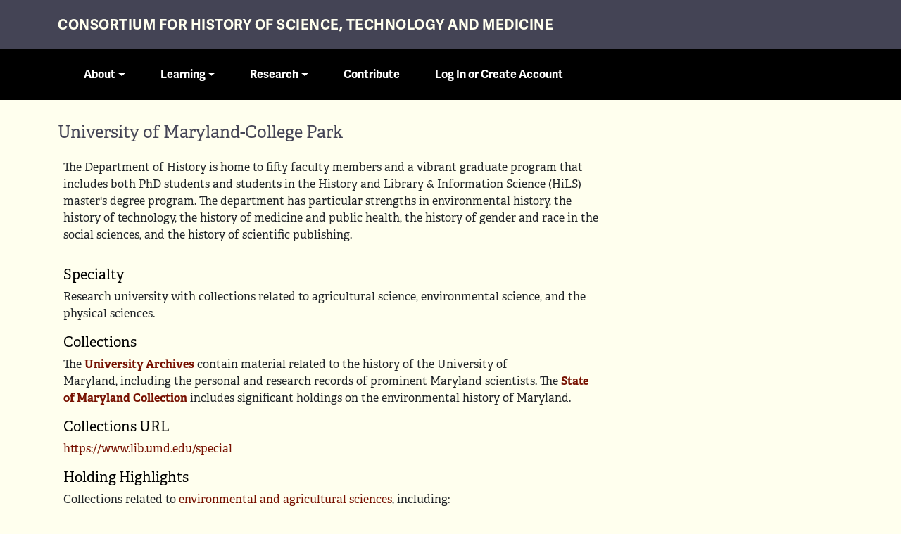

--- FILE ---
content_type: text/html; charset=UTF-8
request_url: https://www.chstm.org/member-institutions/university-maryland-college-park
body_size: 6262
content:

<!DOCTYPE html>
<html lang="en" dir="ltr" class="h-100">
  <head>
    <meta charset="utf-8" />
<meta name="Generator" content="Drupal 10 (https://www.drupal.org)" />
<meta name="MobileOptimized" content="width" />
<meta name="HandheldFriendly" content="true" />
<meta name="viewport" content="width=device-width, initial-scale=1.0" />
<link rel="icon" href="/themes/custom/chstmsubtheme/favicon.ico" type="image/vnd.microsoft.icon" />
<link rel="canonical" href="https://www.chstm.org/member-institutions/university-maryland-college-park" />
<link rel="shortlink" href="https://www.chstm.org/node/49301" />

    <title>University of Maryland-College Park | Consortium for History of Science, Technology and Medicine</title>
    <link rel="stylesheet" media="all" href="/sites/default/files/css/css_6-7Q6NiALmuYuXG4DsTM7vxXVSLLk_Glt2JGU_k-bRo.css?delta=0&amp;language=en&amp;theme=chstmsubtheme&amp;include=eJx1jsEOwyAMQ3-IldO-pwoQUaSEIBI6sa9fu01aL7vYivWsOIiYWod29wEUXfjdjKqQUa9ZlXRhVrVJqL7RyKUuDP20MAqlv1CDlErNXypuaqwj2IaMPpMEoNtZOBAXpePxsTNQeaIjmDJsTUWj7Ninl4pRyOlUQ_7M3ws-1L91YUmD8AX9_ViF" />
<link rel="stylesheet" media="all" href="/sites/default/files/css/css_bSFQwiCx6zqHEd2BEWBIFbN59VVDXN_FeRiyVc9tbhI.css?delta=1&amp;language=en&amp;theme=chstmsubtheme&amp;include=eJx1jsEOwyAMQ3-IldO-pwoQUaSEIBI6sa9fu01aL7vYivWsOIiYWod29wEUXfjdjKqQUa9ZlXRhVrVJqL7RyKUuDP20MAqlv1CDlErNXypuaqwj2IaMPpMEoNtZOBAXpePxsTNQeaIjmDJsTUWj7Ninl4pRyOlUQ_7M3ws-1L91YUmD8AX9_ViF" />

    
    <link rel="stylesheet" href="https://use.typekit.net/wcx8dmm.css">
    
  </head>
  <body class="path-node page-node-type-member-institutions   d-flex flex-column h-100">
        <div class="visually-hidden-focusable skip-link p-3 container">
      <a href="#main-content" class="p-2">
        Skip to main content
      </a>
    </div>
    
      <div class="dialog-off-canvas-main-canvas d-flex flex-column h-100" data-off-canvas-main-canvas>
    

<header>
  

    <nav class="navbar navbar-expand-lg   ">
  <div class="chstm-container d-flex">
    <div class="headwrap">
        <div class="region region-nav-branding">
    <div id="block-chstmsubtheme-branding" class="block block-system block-system-branding-block">
  
    
  <div class="navbar-brand d-flex align-items-center">
	<div class="chstmheader">
		<div class="container">

  
  <div>
        <a href="/" title="Home" rel="home" class="site-title">
      Consortium for History of Science, Technology and Medicine
    </a>
    
    		</div>
	</div>
  </div>
</div>
</div>

  </div>

	  <button class="navbar-toggler collapsed" type="button" data-bs-toggle="collapse"
              data-bs-target="#navbarSupportedContent" aria-controls="navbarSupportedContent"
              aria-expanded="false" aria-label="Toggle navigation">
         <span class="sr-only">Toggle navigation</span>
        <span class="icon-bar"></span>
        <span class="icon-bar"></span>
        <span class="icon-bar"></span>
      </button>
	  
	  	  
	 
	  
	  
	 
	    <div class="collapse navbar-collapse justify-content-md-start" id="navbarSupportedContent">    
          <div class="region region-nav-additional container">
    <nav role="navigation" aria-labelledby="block-chstmsubtheme-main-navigation-menu" id="block-chstmsubtheme-main-navigation" class="block block-menu navigation menu--main">
            
  <h5 class="visually-hidden" id="block-chstmsubtheme-main-navigation-menu">Main navigation</h5>
  

        
        	<div class="container">
    <ul data-block="nav_additional" class="navbar-nav flex-wrap nav-level-0">
                    <li class="nav-item dropdown">
          <span class="nav-link dropdown-toggle" role="button" data-bs-toggle="dropdown" aria-expanded="false" title="Expand menu About">About</span>
              	<div class="container">
    <ul data-block="nav_additional" class="dropdown-menu nav-level-1">
                    <li class="nav-item">
          <a href="/about/about-consortium" class="dropdown-item" data-drupal-link-system-path="node/12404">About the Consortium</a>
      </li>

                    <li class="nav-item">
          <a href="/about/news-and-notes" class="dropdown-item" data-drupal-link-system-path="about/news-and-notes">News and Notes</a>
      </li>

                    <li class="nav-item">
          <a href="/about/member-institutions" class="dropdown-item" data-drupal-link-system-path="about/member-institutions">Member Institutions</a>
      </li>

                    <li class="nav-item">
          <a href="/about/governance" class="dropdown-item" data-drupal-link-system-path="about/governance">Governance </a>
      </li>

                    <li class="nav-item">
          <a href="/about/contact-us" class="dropdown-item" data-drupal-link-system-path="node/13417">Contact Us</a>
      </li>

        </ul>
	</div>
  
      </li>

                    <li class="nav-item dropdown">
          <span class="nav-link dropdown-toggle" role="button" data-bs-toggle="dropdown" aria-expanded="false" title="Expand menu Learning">Learning</span>
              	<div class="container">
    <ul data-block="nav_additional" class="dropdown-menu nav-level-1">
                    <li class="nav-item">
          <a href="/events" class="dropdown-item" data-drupal-link-system-path="node/17593">Events</a>
      </li>

                    <li class="nav-item">
          <a href="/perspectives" class="dropdown-item" data-drupal-link-system-path="node/16641">Podcasts</a>
      </li>

        </ul>
	</div>
  
      </li>

                    <li class="nav-item dropdown">
          <span class="nav-link dropdown-toggle" role="button" data-bs-toggle="dropdown" aria-expanded="false" title="Expand menu Research">Research</span>
              	<div class="container">
    <ul data-block="nav_additional" class="dropdown-menu nav-level-1">
                    <li class="nav-item">
          <a href="/fellowships" class="dropdown-item" data-drupal-link-system-path="fellowships">Fellowships</a>
      </li>

                    <li class="nav-item">
          <a href="/groups" class="dropdown-item" data-drupal-link-system-path="groups">Working Groups</a>
      </li>

                    <li class="nav-item">
          <a href="/consortium-special-collections-search-hub" class="dropdown-item" data-drupal-link-system-path="node/17591">Collections</a>
      </li>

        </ul>
	</div>
  
      </li>

                    <li class="nav-item">
          <a href="/support-consortium" class="nav-link" data-drupal-link-system-path="node/17592">Contribute</a>
      </li>

                    <li class="nav-item">
          <a href="/user/login" class="nav-link" data-drupal-link-system-path="user/login">Log In or Create Account</a>
      </li>

        </ul>
	</div>
  



  </nav>

  </div>

      </div>
	  </div>
    </div>
  </nav>
    
  	<div class="container">
        <div class="highlighted jumbotron">
			  <div class="region region-highlighted">
    <div id="block-chstmsubtheme-pagetitle" class="py-3 block block-core block-page-title-block">
  
    
      
<h1><span class="field field--name-title field--type-string field--label-hidden">University of Maryland-College Park</span>
</h1>


  </div>

  </div>

		</div>
		</div>
   
</header>


<main role="main">
  <a id="main-content" tabindex="-1"></a>
  
  
 


  <div class="container">
        <div class="row g-0">
      
	  
	         <div class="order-1 order-lg-2 col-12 col-md-9 pe-md-5">
          <div class="region region-content">
    <div class="views-element-container block block-views block-views-blockapplication-author-block-1" id="block-chstmsubtheme-views-block-application-author-block-1">
  
    
      <div data-block="content"><div class="view view-application-author view-id-application_author view-display-id-block_1 js-view-dom-id-aea7c888619fb9991a1dedbbdf101f1e0401dbe0365c13b9d39be1cf8d4a3919">
  
    
      
  
          </div>
</div>

  </div>
<div data-drupal-messages-fallback class="hidden"></div>
<div id="block-chstmsubtheme-content" class="block block-system block-system-main-block">
  
    
      
<article data-history-node-id="49301" class="node node--type-member-institutions node--view-mode-full">

  
    

  
  <div class="node__content">
    <div  class="_none"><div  class="w-100">  
  <div  class="mb-3 layout row no-gutters layout-builder__layout">
    
                        <div  class="col-12">
          <div class="block block-layout-builder block-field-blocknodemember-institutionsbody">
  
    
      
            <div class="clearfix text-formatted field field--name-body field--type-text-with-summary field--label-hidden field__item"><p>The Department of History is home to fifty faculty members and a vibrant graduate program that includes both PhD students and students in the History and Library &amp; Information Science (HiLS) master's degree program. The department has particular strengths in environmental history, the history of technology, the history of medicine and public health, the history of gender and race in the social sciences, and the history of scientific publishing.&nbsp;</p></div>
      
  </div>

        </div>
                                                                                                                                                                                              
  </div>

</div></div>  <div class="mb-5 layout layout--onecol">
    <div  class="layout__region layout__region--content">
      <div class="block block-layout-builder block-field-blocknodemember-institutionsfield-specialty">
  
      <h2>Specialty</h2>
    
      
            <div class="clearfix text-formatted field field--name-field-specialty field--type-text-long field--label-hidden field__item"><p>Research university with collections related to agricultural science, environmental science, and&nbsp;the physical sciences.</p></div>
      
  </div>
<div class="block block-layout-builder block-field-blocknodemember-institutionsfield-collections">
  
      <h2>Collections</h2>
    
      
            <div class="clearfix text-formatted field field--name-field-collections field--type-text-long field--label-hidden field__item"><p>The <a href="https://www.lib.umd.edu/univarchives"><strong>University Archives</strong></a> contain material related to the history of the University of Maryland,&nbsp;including the personal and research records of prominent Maryland scientists. The <a href="https://www.lib.umd.edu/special/collections/maryland/home"><strong>State of&nbsp;Maryland</strong>&nbsp;<strong>Collection</strong></a>&nbsp;includes significant holdings on the environmental history of Maryland.</p></div>
      
  </div>
<div class="block block-layout-builder block-field-blocknodemember-institutionsfield-collections-url">
  
      <h2>Collections URL</h2>
    
      
            <div class="field field--name-field-collections-url field--type-link field--label-hidden field__item"><a href="https://www.lib.umd.edu/special">https://www.lib.umd.edu/special</a></div>
      
  </div>
<div class="block block-layout-builder block-field-blocknodemember-institutionsfield-holdings">
  
      <h2>Holding Highlights</h2>
    
      
            <div class="clearfix text-formatted field field--name-field-holdings field--type-text-long field--label-hidden field__item"><p>Collections related to <a href="https://wayback.archive-it.org/2410/20161230071540/http:/digital.lib.umd.edu/archivesum/rguide/agriculture.jsp">environmental and agricultural sciences</a>, including:</p><ul><li>Chesapeake Bay Foundation Archives: Records of the non-profit Chesapeake Bay Foundation, established to promote the ecological well-being of the Chesapeake Bay. Papers cover records of the Bay's environment, as well as Foundation activities related to the Calvert Cliffs Nuclear Power Plant, the Piney Oil Refinery, the development of the Goodwin Islands, and the Kent County gravel operations. </li><li>Maryland Agricultural Experiment Station Papers: Records of an organization that sought to use scientific findings to improve the practice of agriculture. Topics include the administration of the Station, as well as studies on forestry, soil conservation, horticulture, and entomology.&nbsp;</li></ul><p>Papers of <a href="https://wayback.archive-it.org/2410/20161230040911/http:/digital.lib.umd.edu/archivesum/rguide/umcpfac.jsp">prominent Maryland faculty members</a>, including:</p><ul><li>Stephen G. Brush papers (1888-2006): Papers of physicist and historian of science Stephen G. Brush, chronicling his work on the history of physics.</li><li>Johannes Martinus Burgers papers (1912-1980): Papers of mathematician and physical scientist Johannes Martinus Burgers.</li><li>Judith Lynne Hanna Collection (1893-2012): Papers of Judith Lynne Hanna, who specialized in anthropology, education, dance, and political science.</li><li>Mukul Kundu papers (1970-2010): Papers of physicist Mukul Kundu, detailing work on sun spots and solar flares, solar and stellar radio physics, galactic supernova remnants, microflares, and solar active regions. </li><li>Helmut Landsberg papers (1906-1985): Records of meteorologist Helmut Landsberg, who helped found Maryland's graduate program in meteorology.</li><li>Romeo Mansueti papers (1922-1963): Papers of biologist Romeo Mansueti, research professor at the Chesapeake Biological Laboratory and at the University of Maryland. Papers relate primarily to Mansueti's research on the early development stages of commercially important fish. Other topics include fish migration, bionomics of freshwater and estuarine fish populations, and the taxonomy and ecology of fish eggs.</li><li>Raymond E. Miller papers (1950-2004): Papers of computer scientist Raymond Miller, documenting his entire career. Miller worked at IBM in the 1950s through the 1980s; he then became director and a professor at the School of Information and Computer Science at the Georgia Institute of Technology in the 1980s. Also included are papers documenting work as director of the Center of Excellence in Space Data and Information Sciences at the NASA/Goddard Space Flight Center, and documentation of his early research on switching circuit theory and logical design.</li><li>Mancur Olson papers (1944-1998): Papers of Mancur Olson, a major 20th-century economist known for public policy work on taxation, collective action, and contract rights.</li><li>James Reveal papers (1965-2000): Papers of botanist James Reveal, director of the Norton-Brown Herbarium of the University of Maryland between 1979 and 1999. Reveal was also a member of the Smithsonian Institution's Endangered Species Committee from 1974 to 1982 and was instrumental in ensuring endangered plant species were included in the original Endangered Species Act. </li><li>Ben Shneiderman papers (1968-2004): Papers of computer scientist Ben Shneiderman, founder of the Maryland Human-Computer Interaction Lab.</li><li>Mary S. Shorb papers (1910-1971): Papers of Mary Shorb, known for her work in designing assays to allow for the commercial production of vitamin B12. Shorb served as a research professor in the Maryland Poultry Husbandry Department from 1949 to 1972. </li><li>Joseph Weber papers (1930-2000): Papers of Joseph Weber, a University of Maryland physicist credited in the 1960s with conducting early research into detecting gravity waves.</li></ul></div>
      
  </div>

    </div>
  </div>

  </div>

</article>

  </div>

  </div>

      </div>
	   <div class="order-2 col-12 col-md-3">
					  <div class="region region-sidebar-second">
    <div class="views-element-container block block-views block-views-blockimage-bank-block-3" id="block-chstmsubtheme-views-block-image-bank-block-3">
  
    
      <div data-block="sidebar_second"><div class="view view-image-bank view-id-image_bank view-display-id-block_3 js-view-dom-id-9ae83e2700170806fb9154fdb60d62e4d2a94c7d88f6008e75355e9d9da0ddf3">
  
    
      
  
          </div>
</div>

  </div>

  </div>

				</div>
	  	  
	 
    </div>
  </div>

</main>

<footer class="mt-auto      footer">
  <div class="container">
      <div class="region region-footer">
    <div id="block-chstmsubtheme-followfooter" class="block block-block-content block-block-content463efe02-c7b7-4af3-b9aa-b6a14ba8d6e8">
  
    
      
            <div class="clearfix text-formatted field field--name-body field--type-text-with-summary field--label-hidden field__item"><div class="row"><div class="col-sm-4"><h2>Follow</h2><ul class="follow-links list-unstyled list-inline pb-3 border-bottom border-dark"><li class="soundcloud"><a href="https://soundcloud.com/user-287120959">Follow on soundcloud</a></li><li class="apple"><a href="https://podcasts.apple.com/us/podcast/perspectives-on-science/id1451977506">Follow on apple</a></li><li class="youtube"><a href="https://www.youtube.com/channel/UCVV5dNMoVOjpnvqXifo2BMA/featured">Follow on youtube</a></li><li class="google"><a href="https://www.google.com/podcasts?feed=aHR0cHM6Ly9mZWVkcy5zb3VuZGNsb3VkLmNvbS91c2Vycy9zb3VuZGNsb3VkOnVzZXJzOjM4NDQ5MjIyMS9zb3VuZHMucnNz">Follow on google</a></li><li class="spotify"><a href="https://open.spotify.com/show/5zLxaLLQB9mU09diLEytsw">Follow on spotify</a></li></ul><p><a class="fs-6" href="/consortium-respectful-behavior-policy">CHSTM Respectful Behavior Policy</a></p></div><div class="col-sm-4">&nbsp;</div><div class="col-sm-4"><h2>Subscribe</h2><p>Receive announcements and invitations.</p><form class="form-inline" action="//chstm.us14.list-manage.com/subscribe/post?u=ae63ece3560df6bc7fc682b22&amp;id=077bb46385" id="mc-embedded-subscribe-form" method="post" name="mc-embedded-subscribe-form" novalidate target="_blank"><div class="row"><div class="form-groups col-md-7"><input class="form-control" id="mce-EMAIL" name="EMAIL" placeholder="email address" required type="email" value> <input id="mce-group[25393]-25393-0 value=" input name="group[25393][1]" type="hidden"> <input id="mce-group[25393]-25393-1 value=" input name="group[25393][2]" type="hidden"></div><div style="left:-5000px;position:absolute;" aria-hidden="true"><input name="b_ae63ece3560df6bc7fc682b22_077bb46385" tabindex="-1" type="text" value></div><div class="col-md-5"><input class="btn btn-default" id="mc-embedded-subscribe" name="subscribe" type="submit" value="Subscribe"></div></div></form></div></div></div>
      
  </div>

  </div>

  </div>
  </footer>
  <div class="copyright">
<div class="container">
<div class="row">
	<div class="col-sm-9">
	<p>&copy; 2026 Consortium for History of Science, Technology and Medicine | <a href="/copyright_infringement">Copyright Infringement</a> 
	</p></div>
	</div>
</div></div>

  </div>

    
    <script src="/sites/default/files/js/js_s2zAtXhICHKv8O9JUxcv3jUOruVDgS_M9UjoHde-76M.js?scope=footer&amp;delta=0&amp;language=en&amp;theme=chstmsubtheme&amp;include=eJxLys8vKS4pSiww1U-CM3WzinVzEktSi0t0kjOKS3KLS5NKMlJzU_XTc_KTEnN0i5OLMgtKigHNOxeX"></script>

  </body>
</html>
